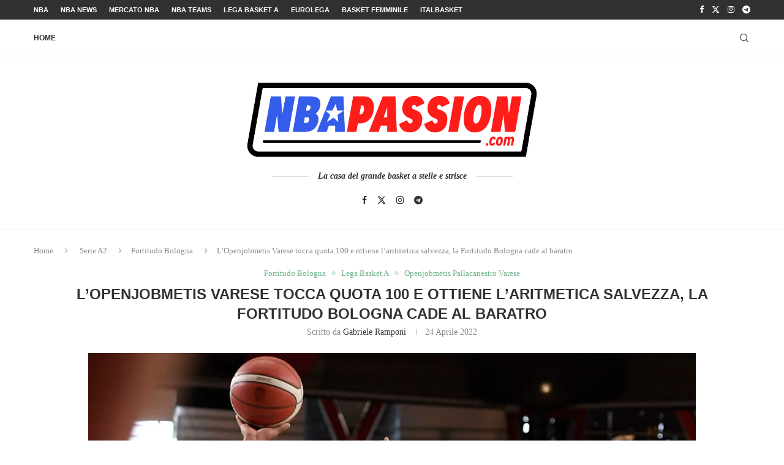

--- FILE ---
content_type: text/css
request_url: https://www.nbapassion.com/wp-content/cache/autoptimize/css/autoptimize_single_84b60fe358d77faf1cd6bb1bc724e0e5.css?ver=1768815893
body_size: 76
content:
.elementor-kit-163007{--e-global-color-primary:#202020;--e-global-color-secondary:#b7b4b4;--e-global-color-text:#707070;--e-global-color-accent:#f6121c;--e-global-color-3d7d349d:#6ec1e4;--e-global-color-21f34062:#54595f;--e-global-color-5d5881ea:#7a7a7a;--e-global-color-66d52918:#61ce70;--e-global-color-4d760384:#4054b2;--e-global-color-391dba2d:#23a455;--e-global-color-683db5c4:#000;--e-global-color-62ce5411:#fff;--e-global-typography-primary-font-family:"Roboto";--e-global-typography-primary-font-weight:600;--e-global-typography-secondary-font-family:"Rochester";--e-global-typography-secondary-font-weight:400;--e-global-typography-text-font-family:"Song Myung";--e-global-typography-text-font-weight:400;--e-global-typography-accent-font-family:"Roboto";--e-global-typography-accent-font-weight:500}.elementor-section.elementor-section-boxed>.elementor-container{max-width:1140px}.e-con{--container-max-width:1140px}{}h1.entry-title{display:var(--page-title-display)}@media(max-width:1024px){.elementor-section.elementor-section-boxed>.elementor-container{max-width:1024px}.e-con{--container-max-width:1024px}}@media(max-width:767px){.elementor-section.elementor-section-boxed>.elementor-container{max-width:767px}.e-con{--container-max-width:767px}}